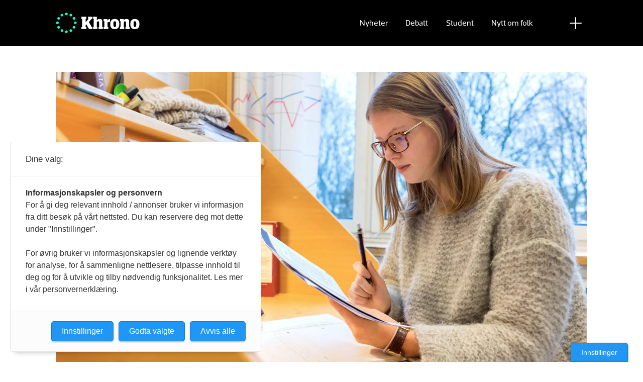

--- FILE ---
content_type: text/html; charset=UTF-8
request_url: https://www.khrono.no/studiebarometer-sprak-nokut/kjenner-seg-ikke-igjen-i-liten-faglig-innsats/161027
body_size: 19293
content:
<!DOCTYPE html>
<html lang="nb-NO" dir="ltr" class="resp_fonts">

    <head>
                
                <script type="module">
                    import { ClientAPI } from '/view-resources/baseview/public/common/ClientAPI/index.js?v=1768203041-L4';
                    window.labClientAPI = new ClientAPI({
                        pageData: {
                            url: 'https://www.khrono.no/studiebarometer-sprak-nokut/kjenner-seg-ikke-igjen-i-liten-faglig-innsats/161027',
                            pageType: 'article',
                            pageId: '161027',
                            section: 'samfunn',
                            title: 'Kjenner seg ikke igjen i liten faglig innsats',
                            seotitle: 'Kjenner seg ikke igjen i liten faglig innsats',
                            sometitle: 'Kjenner seg ikke igjen i liten faglig innsats',
                            description: 'Språkstudenter er blant dem som sier at de jobber minst med studiene. Studenter på UiO kjenner seg ikke igjen i lav ukentlig studietid.',
                            seodescription: 'Språkstudenter er blant dem som sier at de jobber minst med studiene. Studenter på UiO kjenner seg ikke igjen i lav ukentlig studietid.',
                            somedescription: 'Språkstudenter er blant dem som sier at de jobber minst med studiene. Studenter på UiO kjenner seg ikke igjen i lav ukentlig studietid.',
                            device: 'desktop',
                            cmsVersion: '4.2.15',
                            contentLanguage: 'nb-NO',
                            published: '2016-02-02T20:36:48.000Z',
                            tags: ["uio", "barometer", "nokut", "samfunn", "språk", "studiebarometer"],
                            bylines: ["Øystein Fimland", "Ketil Blom Haugstulen"],
                            site: {
                                domain: 'https://www.khrono.no',
                                id: '1',
                                alias: 'khrono'
                            }
                            // Todo: Add paywall info ...
                        },
                        debug: false
                    });
                </script>

                <title>Kjenner seg ikke igjen i liten faglig innsats</title>
                <meta name="title" content="Kjenner seg ikke igjen i liten faglig innsats">
                <meta name="description" content="Språkstudenter er blant dem som sier at de jobber minst med studiene. Studenter på UiO kjenner seg ikke igjen i lav ukentlig studietid.">
                <meta http-equiv="Content-Type" content="text/html; charset=utf-8">
                <link rel="canonical" href="https://www.khrono.no/studiebarometer-sprak-nokut/kjenner-seg-ikke-igjen-i-liten-faglig-innsats/161027">
                <meta name="viewport" content="width=device-width, initial-scale=1">
                
                <meta property="og:type" content="article">
                <meta property="og:title" content="Kjenner seg ikke igjen i liten faglig innsats">
                <meta property="og:description" content="Språkstudenter er blant dem som sier at de jobber minst med studiene. Studenter på UiO kjenner seg ikke igjen i lav ukentlig studietid.">
                <meta property="article:published_time" content="2016-02-02T20:36:48.000Z">
                <meta property="article:modified_time" content="2016-02-03T12:04:51.000Z">
                <meta property="article:author" content="Øystein Fimland">
                <meta property="article:author" content="Ketil Blom Haugstulen">
                <meta property="article:tag" content="uio">
                <meta property="article:tag" content="barometer">
                <meta property="article:tag" content="nokut">
                <meta property="article:tag" content="samfunn">
                <meta property="article:tag" content="språk">
                <meta property="article:tag" content="studiebarometer">
                <meta property="og:image" content="https://image.khrono.no/107208.jpg?imageId=107208&x=0&y=0&panox=0&panoy=0&panow=0&panoh=0&width=1200&height=683">
                <meta property="og:image:width" content="1200">
                <meta property="og:image:height" content="684">
                <meta name="twitter:card" content="summary_large_image">
                <meta name="twitter:site" content="@AvisenKhrono">
                <meta name="twitter:title" content="Kjenner seg ikke igjen i liten faglig innsats">
                <meta name="twitter:description" content="Språkstudenter er blant dem som sier at de jobber minst med studiene. Studenter på UiO kjenner seg ikke igjen i lav ukentlig studietid.">
                <meta name="twitter:image" content="https://image.khrono.no/107208.jpg?imageId=107208&x=0&y=0&panox=0&panoy=0&panow=0&panoh=0&width=1200&height=683">
                <link rel="alternate" type="application/json+oembed" href="https://www.khrono.no/studiebarometer-sprak-nokut/kjenner-seg-ikke-igjen-i-liten-faglig-innsats/161027?lab_viewport=oembed">

                
                <script src="https://assets.mailmojo.no/sdk.js" data-token="xdgOkH9NZGnaSE7X5Lql0eepOB1Hn4"></script><script async id="ebx" src="//applets.ebxcdn.com/ebx.js"></script>
                <style >@media (min-width: 1024px) {
    body.site_khrono .content[class*=" bg-"]:has(.desktop-floatLeft) {
        padding-left: 1em;
        padding-top: 1em;
    }
    body.site_khrono .content[class*=" bg-"]:has(.desktop-floatRight) {
        padding-right: 1em;
        padding-top: 1em;
    }
    body.site_khrono .content[class*=" bg-"]
    :not(:has(.desktop-floatLeft)):not(:has(.desktop-floatRight)) figure {
        margin-top: -2rem;
        margin-right: -2rem;
        margin-left: -2rem;
    }
}</style>
                
                <meta property="og:url" content="https://www.khrono.no/studiebarometer-sprak-nokut/kjenner-seg-ikke-igjen-i-liten-faglig-innsats/161027">
                <link rel="shortcut icon" type="image/png" sizes="64x64" href="/view-resources/dachser2/public/khrono/v2/favicon-small.png">
                <link rel="icon" type="image/png" sizes="64x64" href="/view-resources/dachser2/public/khrono/v2/favicon-small.png">
                <link rel="shortcut icon" type="image/png" sizes="256x256" href="/view-resources/dachser2/public/khrono/v2/favicon-large.png">
                <link rel="icon" type="image/png" sizes="256x256" href="/view-resources/dachser2/public/khrono/v2/favicon-large.png">
                    
                <link rel="stylesheet" href="/view-resources/view/css/grid.css?v=1768203041-L4">
                <link rel="stylesheet" href="/view-resources/view/css/main.css?v=1768203041-L4">
                <link rel="stylesheet" href="/view-resources/view/css/colors.css?v=1768203041-L4">
                <link rel="stylesheet" href="/view-resources/view/css/print.css?v=1768203041-L4" media="print">
                <link rel="stylesheet" href="/view-resources/view/css/foundation-icons/foundation-icons.css?v=1768203041-L4">
                <link rel="stylesheet" href="/view-resources/view/css/site/khrono.css?v=1768203041-L4">
                <style data-key="custom_properties">
                    :root{--primary: rgb(0, 214, 180);--secondary: rgb(0, 255, 204);--tertiary: rgba(242,77,0,1);--quaternary: rgb(20, 20, 20);--quinary: rgb(74, 74, 74);--senary: rgb(155, 155, 155);--septenary: rgb(235, 235, 235);--black: rgba(0,0,0,1);--white: rgb(255, 255, 255);--octonary: rgba(0,0,0,1);--nonary: rgba(0,0,0,1);--custom-1: rgba(153,0,0,1);--bg-primary: rgba(0,214,180,1);--bg-secondary: rgb(0, 255, 204);--bg-tertiary: rgba(242,77,0,1);--bg-quaternary: rgb(20, 20, 20);--bg-quinary: rgb(74, 74, 74);--bg-senary: rgb(155, 155, 155);--bg-septenary: rgb(235, 235, 235);--bg-black: rgb(0, 0, 0);--bg-white: rgb(255, 255, 255);--bg-octonary: rgba(208, 200, 200, 1);--bg-nonary: rgba(208, 200, 200, 1);--bg-custom-1: rgba(208, 200, 200, 1);--bg-custom-2: rgba(153,0,0,1);--bg-custom-4: rgba(55,40,32,1);--bg-custom-5: rgba(5,52,42,1);--bg-custom-6: rgba(228,240,231,1);}
                </style>
                <style data-key="background_colors">
                    .bg-primary {background-color: rgba(0,214,180,1);}.bg-secondary {background-color: rgb(0, 255, 204);}.bg-tertiary {background-color: rgba(242,77,0,1);color: #fff;}.bg-quaternary {background-color: rgb(20, 20, 20);color: #fff;}.bg-quinary {background-color: rgb(74, 74, 74);color: #fff;}.bg-senary {background-color: rgb(155, 155, 155);}.bg-septenary {background-color: rgb(235, 235, 235);}.bg-black {background-color: rgb(0, 0, 0);color: #fff;}.bg-white {background-color: rgb(255, 255, 255);}.bg-octonary {background-color: rgba(208, 200, 200, 1);}.bg-nonary {background-color: rgba(208, 200, 200, 1);}.bg-custom-1 {background-color: rgba(208, 200, 200, 1);}.bg-custom-2 {background-color: rgba(153,0,0,1);color: #fff;}.bg-custom-4 {background-color: rgba(55,40,32,1);color: #fff;}.bg-custom-5 {background-color: rgba(5,52,42,1);color: #fff;}.bg-custom-6 {background-color: rgba(228,240,231,1);}@media (max-width: 1023px) { .color_mobile_bg-primary {background-color: rgba(0,214,180,1);}}@media (max-width: 1023px) { .color_mobile_bg-secondary {background-color: rgb(0, 255, 204);}}@media (max-width: 1023px) { .color_mobile_bg-tertiary {background-color: rgba(242,77,0,1);color: #fff;}}@media (max-width: 1023px) { .color_mobile_bg-quaternary {background-color: rgb(20, 20, 20);color: #fff;}}@media (max-width: 1023px) { .color_mobile_bg-quinary {background-color: rgb(74, 74, 74);color: #fff;}}@media (max-width: 1023px) { .color_mobile_bg-senary {background-color: rgb(155, 155, 155);}}@media (max-width: 1023px) { .color_mobile_bg-septenary {background-color: rgb(235, 235, 235);}}@media (max-width: 1023px) { .color_mobile_bg-black {background-color: rgb(0, 0, 0);color: #fff;}}@media (max-width: 1023px) { .color_mobile_bg-white {background-color: rgb(255, 255, 255);}}@media (max-width: 1023px) { .color_mobile_bg-octonary {background-color: rgba(208, 200, 200, 1);}}@media (max-width: 1023px) { .color_mobile_bg-nonary {background-color: rgba(208, 200, 200, 1);}}@media (max-width: 1023px) { .color_mobile_bg-custom-1 {background-color: rgba(208, 200, 200, 1);}}@media (max-width: 1023px) { .color_mobile_bg-custom-2 {background-color: rgba(153,0,0,1);color: #fff;}}@media (max-width: 1023px) { .color_mobile_bg-custom-4 {background-color: rgba(55,40,32,1);color: #fff;}}@media (max-width: 1023px) { .color_mobile_bg-custom-5 {background-color: rgba(5,52,42,1);color: #fff;}}@media (max-width: 1023px) { .color_mobile_bg-custom-6 {background-color: rgba(228,240,231,1);}}
                </style>
                <style data-key="background_colors_opacity">
                    .bg-primary.op-bg_20 {background-color: rgba(0, 214, 180, 0.2);}.bg-primary.op-bg_40 {background-color: rgba(0, 214, 180, 0.4);}.bg-primary.op-bg_60 {background-color: rgba(0, 214, 180, 0.6);}.bg-primary.op-bg_80 {background-color: rgba(0, 214, 180, 0.8);}.bg-secondary.op-bg_20 {background-color: rgba(0, 255, 204, 0.2);}.bg-secondary.op-bg_40 {background-color: rgba(0, 255, 204, 0.4);}.bg-secondary.op-bg_60 {background-color: rgba(0, 255, 204, 0.6);}.bg-secondary.op-bg_80 {background-color: rgba(0, 255, 204, 0.8);}.bg-tertiary.op-bg_20 {background-color: rgba(242, 77, 0, 0.2);color: #fff;}.bg-tertiary.op-bg_40 {background-color: rgba(242, 77, 0, 0.4);color: #fff;}.bg-tertiary.op-bg_60 {background-color: rgba(242, 77, 0, 0.6);color: #fff;}.bg-tertiary.op-bg_80 {background-color: rgba(242, 77, 0, 0.8);color: #fff;}.bg-quaternary.op-bg_20 {background-color: rgba(20, 20, 20, 0.2);color: #fff;}.bg-quaternary.op-bg_40 {background-color: rgba(20, 20, 20, 0.4);color: #fff;}.bg-quaternary.op-bg_60 {background-color: rgba(20, 20, 20, 0.6);color: #fff;}.bg-quaternary.op-bg_80 {background-color: rgba(20, 20, 20, 0.8);color: #fff;}.bg-quinary.op-bg_20 {background-color: rgba(74, 74, 74, 0.2);color: #fff;}.bg-quinary.op-bg_40 {background-color: rgba(74, 74, 74, 0.4);color: #fff;}.bg-quinary.op-bg_60 {background-color: rgba(74, 74, 74, 0.6);color: #fff;}.bg-quinary.op-bg_80 {background-color: rgba(74, 74, 74, 0.8);color: #fff;}.bg-senary.op-bg_20 {background-color: rgba(155, 155, 155, 0.2);}.bg-senary.op-bg_40 {background-color: rgba(155, 155, 155, 0.4);}.bg-senary.op-bg_60 {background-color: rgba(155, 155, 155, 0.6);}.bg-senary.op-bg_80 {background-color: rgba(155, 155, 155, 0.8);}.bg-septenary.op-bg_20 {background-color: rgba(235, 235, 235, 0.2);}.bg-septenary.op-bg_40 {background-color: rgba(235, 235, 235, 0.4);}.bg-septenary.op-bg_60 {background-color: rgba(235, 235, 235, 0.6);}.bg-septenary.op-bg_80 {background-color: rgba(235, 235, 235, 0.8);}.bg-black.op-bg_20 {background-color: rgba(0, 0, 0, 0.2);color: #fff;}.bg-black.op-bg_40 {background-color: rgba(0, 0, 0, 0.4);color: #fff;}.bg-black.op-bg_60 {background-color: rgba(0, 0, 0, 0.6);color: #fff;}.bg-black.op-bg_80 {background-color: rgba(0, 0, 0, 0.8);color: #fff;}.bg-white.op-bg_20 {background-color: rgba(255, 255, 255, 0.2);}.bg-white.op-bg_40 {background-color: rgba(255, 255, 255, 0.4);}.bg-white.op-bg_60 {background-color: rgba(255, 255, 255, 0.6);}.bg-white.op-bg_80 {background-color: rgba(255, 255, 255, 0.8);}.bg-octonary.op-bg_20 {background-color: rgba(208, 200, 200, 0.2);}.bg-octonary.op-bg_40 {background-color: rgba(208, 200, 200, 0.4);}.bg-octonary.op-bg_60 {background-color: rgba(208, 200, 200, 0.6);}.bg-octonary.op-bg_80 {background-color: rgba(208, 200, 200, 0.8);}.bg-nonary.op-bg_20 {background-color: rgba(208, 200, 200, 0.2);}.bg-nonary.op-bg_40 {background-color: rgba(208, 200, 200, 0.4);}.bg-nonary.op-bg_60 {background-color: rgba(208, 200, 200, 0.6);}.bg-nonary.op-bg_80 {background-color: rgba(208, 200, 200, 0.8);}.bg-custom-1.op-bg_20 {background-color: rgba(208, 200, 200, 0.2);}.bg-custom-1.op-bg_40 {background-color: rgba(208, 200, 200, 0.4);}.bg-custom-1.op-bg_60 {background-color: rgba(208, 200, 200, 0.6);}.bg-custom-1.op-bg_80 {background-color: rgba(208, 200, 200, 0.8);}.bg-custom-2.op-bg_20 {background-color: rgba(153, 0, 0, 0.2);color: #fff;}.bg-custom-2.op-bg_40 {background-color: rgba(153, 0, 0, 0.4);color: #fff;}.bg-custom-2.op-bg_60 {background-color: rgba(153, 0, 0, 0.6);color: #fff;}.bg-custom-2.op-bg_80 {background-color: rgba(153, 0, 0, 0.8);color: #fff;}.bg-custom-4.op-bg_20 {background-color: rgba(55, 40, 32, 0.2);color: #fff;}.bg-custom-4.op-bg_40 {background-color: rgba(55, 40, 32, 0.4);color: #fff;}.bg-custom-4.op-bg_60 {background-color: rgba(55, 40, 32, 0.6);color: #fff;}.bg-custom-4.op-bg_80 {background-color: rgba(55, 40, 32, 0.8);color: #fff;}.bg-custom-5.op-bg_20 {background-color: rgba(5, 52, 42, 0.2);color: #fff;}.bg-custom-5.op-bg_40 {background-color: rgba(5, 52, 42, 0.4);color: #fff;}.bg-custom-5.op-bg_60 {background-color: rgba(5, 52, 42, 0.6);color: #fff;}.bg-custom-5.op-bg_80 {background-color: rgba(5, 52, 42, 0.8);color: #fff;}.bg-custom-6.op-bg_20 {background-color: rgba(228, 240, 231, 0.2);}.bg-custom-6.op-bg_40 {background-color: rgba(228, 240, 231, 0.4);}.bg-custom-6.op-bg_60 {background-color: rgba(228, 240, 231, 0.6);}.bg-custom-6.op-bg_80 {background-color: rgba(228, 240, 231, 0.8);}@media (max-width: 1023px) { .color_mobile_bg-primary.op-bg_20 {background-color: rgba(0, 214, 180, 0.2);}}@media (max-width: 1023px) { .color_mobile_bg-primary.op-bg_40 {background-color: rgba(0, 214, 180, 0.4);}}@media (max-width: 1023px) { .color_mobile_bg-primary.op-bg_60 {background-color: rgba(0, 214, 180, 0.6);}}@media (max-width: 1023px) { .color_mobile_bg-primary.op-bg_80 {background-color: rgba(0, 214, 180, 0.8);}}@media (max-width: 1023px) { .color_mobile_bg-secondary.op-bg_20 {background-color: rgba(0, 255, 204, 0.2);}}@media (max-width: 1023px) { .color_mobile_bg-secondary.op-bg_40 {background-color: rgba(0, 255, 204, 0.4);}}@media (max-width: 1023px) { .color_mobile_bg-secondary.op-bg_60 {background-color: rgba(0, 255, 204, 0.6);}}@media (max-width: 1023px) { .color_mobile_bg-secondary.op-bg_80 {background-color: rgba(0, 255, 204, 0.8);}}@media (max-width: 1023px) { .color_mobile_bg-tertiary.op-bg_20 {background-color: rgba(242, 77, 0, 0.2);color: #fff;}}@media (max-width: 1023px) { .color_mobile_bg-tertiary.op-bg_40 {background-color: rgba(242, 77, 0, 0.4);color: #fff;}}@media (max-width: 1023px) { .color_mobile_bg-tertiary.op-bg_60 {background-color: rgba(242, 77, 0, 0.6);color: #fff;}}@media (max-width: 1023px) { .color_mobile_bg-tertiary.op-bg_80 {background-color: rgba(242, 77, 0, 0.8);color: #fff;}}@media (max-width: 1023px) { .color_mobile_bg-quaternary.op-bg_20 {background-color: rgba(20, 20, 20, 0.2);color: #fff;}}@media (max-width: 1023px) { .color_mobile_bg-quaternary.op-bg_40 {background-color: rgba(20, 20, 20, 0.4);color: #fff;}}@media (max-width: 1023px) { .color_mobile_bg-quaternary.op-bg_60 {background-color: rgba(20, 20, 20, 0.6);color: #fff;}}@media (max-width: 1023px) { .color_mobile_bg-quaternary.op-bg_80 {background-color: rgba(20, 20, 20, 0.8);color: #fff;}}@media (max-width: 1023px) { .color_mobile_bg-quinary.op-bg_20 {background-color: rgba(74, 74, 74, 0.2);color: #fff;}}@media (max-width: 1023px) { .color_mobile_bg-quinary.op-bg_40 {background-color: rgba(74, 74, 74, 0.4);color: #fff;}}@media (max-width: 1023px) { .color_mobile_bg-quinary.op-bg_60 {background-color: rgba(74, 74, 74, 0.6);color: #fff;}}@media (max-width: 1023px) { .color_mobile_bg-quinary.op-bg_80 {background-color: rgba(74, 74, 74, 0.8);color: #fff;}}@media (max-width: 1023px) { .color_mobile_bg-senary.op-bg_20 {background-color: rgba(155, 155, 155, 0.2);}}@media (max-width: 1023px) { .color_mobile_bg-senary.op-bg_40 {background-color: rgba(155, 155, 155, 0.4);}}@media (max-width: 1023px) { .color_mobile_bg-senary.op-bg_60 {background-color: rgba(155, 155, 155, 0.6);}}@media (max-width: 1023px) { .color_mobile_bg-senary.op-bg_80 {background-color: rgba(155, 155, 155, 0.8);}}@media (max-width: 1023px) { .color_mobile_bg-septenary.op-bg_20 {background-color: rgba(235, 235, 235, 0.2);}}@media (max-width: 1023px) { .color_mobile_bg-septenary.op-bg_40 {background-color: rgba(235, 235, 235, 0.4);}}@media (max-width: 1023px) { .color_mobile_bg-septenary.op-bg_60 {background-color: rgba(235, 235, 235, 0.6);}}@media (max-width: 1023px) { .color_mobile_bg-septenary.op-bg_80 {background-color: rgba(235, 235, 235, 0.8);}}@media (max-width: 1023px) { .color_mobile_bg-black.op-bg_20 {background-color: rgba(0, 0, 0, 0.2);color: #fff;}}@media (max-width: 1023px) { .color_mobile_bg-black.op-bg_40 {background-color: rgba(0, 0, 0, 0.4);color: #fff;}}@media (max-width: 1023px) { .color_mobile_bg-black.op-bg_60 {background-color: rgba(0, 0, 0, 0.6);color: #fff;}}@media (max-width: 1023px) { .color_mobile_bg-black.op-bg_80 {background-color: rgba(0, 0, 0, 0.8);color: #fff;}}@media (max-width: 1023px) { .color_mobile_bg-white.op-bg_20 {background-color: rgba(255, 255, 255, 0.2);}}@media (max-width: 1023px) { .color_mobile_bg-white.op-bg_40 {background-color: rgba(255, 255, 255, 0.4);}}@media (max-width: 1023px) { .color_mobile_bg-white.op-bg_60 {background-color: rgba(255, 255, 255, 0.6);}}@media (max-width: 1023px) { .color_mobile_bg-white.op-bg_80 {background-color: rgba(255, 255, 255, 0.8);}}@media (max-width: 1023px) { .color_mobile_bg-octonary.op-bg_20 {background-color: rgba(208, 200, 200, 0.2);}}@media (max-width: 1023px) { .color_mobile_bg-octonary.op-bg_40 {background-color: rgba(208, 200, 200, 0.4);}}@media (max-width: 1023px) { .color_mobile_bg-octonary.op-bg_60 {background-color: rgba(208, 200, 200, 0.6);}}@media (max-width: 1023px) { .color_mobile_bg-octonary.op-bg_80 {background-color: rgba(208, 200, 200, 0.8);}}@media (max-width: 1023px) { .color_mobile_bg-nonary.op-bg_20 {background-color: rgba(208, 200, 200, 0.2);}}@media (max-width: 1023px) { .color_mobile_bg-nonary.op-bg_40 {background-color: rgba(208, 200, 200, 0.4);}}@media (max-width: 1023px) { .color_mobile_bg-nonary.op-bg_60 {background-color: rgba(208, 200, 200, 0.6);}}@media (max-width: 1023px) { .color_mobile_bg-nonary.op-bg_80 {background-color: rgba(208, 200, 200, 0.8);}}@media (max-width: 1023px) { .color_mobile_bg-custom-1.op-bg_20 {background-color: rgba(208, 200, 200, 0.2);}}@media (max-width: 1023px) { .color_mobile_bg-custom-1.op-bg_40 {background-color: rgba(208, 200, 200, 0.4);}}@media (max-width: 1023px) { .color_mobile_bg-custom-1.op-bg_60 {background-color: rgba(208, 200, 200, 0.6);}}@media (max-width: 1023px) { .color_mobile_bg-custom-1.op-bg_80 {background-color: rgba(208, 200, 200, 0.8);}}@media (max-width: 1023px) { .color_mobile_bg-custom-2.op-bg_20 {background-color: rgba(153, 0, 0, 0.2);color: #fff;}}@media (max-width: 1023px) { .color_mobile_bg-custom-2.op-bg_40 {background-color: rgba(153, 0, 0, 0.4);color: #fff;}}@media (max-width: 1023px) { .color_mobile_bg-custom-2.op-bg_60 {background-color: rgba(153, 0, 0, 0.6);color: #fff;}}@media (max-width: 1023px) { .color_mobile_bg-custom-2.op-bg_80 {background-color: rgba(153, 0, 0, 0.8);color: #fff;}}@media (max-width: 1023px) { .color_mobile_bg-custom-4.op-bg_20 {background-color: rgba(55, 40, 32, 0.2);color: #fff;}}@media (max-width: 1023px) { .color_mobile_bg-custom-4.op-bg_40 {background-color: rgba(55, 40, 32, 0.4);color: #fff;}}@media (max-width: 1023px) { .color_mobile_bg-custom-4.op-bg_60 {background-color: rgba(55, 40, 32, 0.6);color: #fff;}}@media (max-width: 1023px) { .color_mobile_bg-custom-4.op-bg_80 {background-color: rgba(55, 40, 32, 0.8);color: #fff;}}@media (max-width: 1023px) { .color_mobile_bg-custom-5.op-bg_20 {background-color: rgba(5, 52, 42, 0.2);color: #fff;}}@media (max-width: 1023px) { .color_mobile_bg-custom-5.op-bg_40 {background-color: rgba(5, 52, 42, 0.4);color: #fff;}}@media (max-width: 1023px) { .color_mobile_bg-custom-5.op-bg_60 {background-color: rgba(5, 52, 42, 0.6);color: #fff;}}@media (max-width: 1023px) { .color_mobile_bg-custom-5.op-bg_80 {background-color: rgba(5, 52, 42, 0.8);color: #fff;}}@media (max-width: 1023px) { .color_mobile_bg-custom-6.op-bg_20 {background-color: rgba(228, 240, 231, 0.2);}}@media (max-width: 1023px) { .color_mobile_bg-custom-6.op-bg_40 {background-color: rgba(228, 240, 231, 0.4);}}@media (max-width: 1023px) { .color_mobile_bg-custom-6.op-bg_60 {background-color: rgba(228, 240, 231, 0.6);}}@media (max-width: 1023px) { .color_mobile_bg-custom-6.op-bg_80 {background-color: rgba(228, 240, 231, 0.8);}}
                </style>
                <style data-key="border_colors">
                    .border-bg-primary{--border-color: var(--bg-primary);}.mobile_border-bg-primary{--mobile-border-color: var(--bg-primary);}.border-bg-secondary{--border-color: var(--bg-secondary);}.mobile_border-bg-secondary{--mobile-border-color: var(--bg-secondary);}.border-bg-tertiary{--border-color: var(--bg-tertiary);}.mobile_border-bg-tertiary{--mobile-border-color: var(--bg-tertiary);}.border-bg-quaternary{--border-color: var(--bg-quaternary);}.mobile_border-bg-quaternary{--mobile-border-color: var(--bg-quaternary);}.border-bg-quinary{--border-color: var(--bg-quinary);}.mobile_border-bg-quinary{--mobile-border-color: var(--bg-quinary);}.border-bg-senary{--border-color: var(--bg-senary);}.mobile_border-bg-senary{--mobile-border-color: var(--bg-senary);}.border-bg-septenary{--border-color: var(--bg-septenary);}.mobile_border-bg-septenary{--mobile-border-color: var(--bg-septenary);}.border-bg-black{--border-color: var(--bg-black);}.mobile_border-bg-black{--mobile-border-color: var(--bg-black);}.border-bg-white{--border-color: var(--bg-white);}.mobile_border-bg-white{--mobile-border-color: var(--bg-white);}.border-bg-octonary{--border-color: var(--bg-octonary);}.mobile_border-bg-octonary{--mobile-border-color: var(--bg-octonary);}.border-bg-nonary{--border-color: var(--bg-nonary);}.mobile_border-bg-nonary{--mobile-border-color: var(--bg-nonary);}.border-bg-custom-1{--border-color: var(--bg-custom-1);}.mobile_border-bg-custom-1{--mobile-border-color: var(--bg-custom-1);}.border-bg-custom-2{--border-color: var(--bg-custom-2);}.mobile_border-bg-custom-2{--mobile-border-color: var(--bg-custom-2);}.border-bg-custom-4{--border-color: var(--bg-custom-4);}.mobile_border-bg-custom-4{--mobile-border-color: var(--bg-custom-4);}.border-bg-custom-5{--border-color: var(--bg-custom-5);}.mobile_border-bg-custom-5{--mobile-border-color: var(--bg-custom-5);}.border-bg-custom-6{--border-color: var(--bg-custom-6);}.mobile_border-bg-custom-6{--mobile-border-color: var(--bg-custom-6);}
                </style>
                <style data-key="font_colors">
                    .primary {color: rgb(0, 214, 180) !important;}.secondary {color: rgb(0, 255, 204) !important;}.tertiary {color: rgba(242,77,0,1) !important;}.quaternary {color: rgb(20, 20, 20) !important;}.quinary {color: rgb(74, 74, 74) !important;}.senary {color: rgb(155, 155, 155) !important;}.septenary {color: rgb(235, 235, 235) !important;}.black {color: rgba(0,0,0,1) !important;}.white {color: rgb(255, 255, 255) !important;}.octonary {color: rgba(0,0,0,1) !important;}.nonary {color: rgba(0,0,0,1) !important;}.custom-1 {color: rgba(153,0,0,1) !important;}@media (max-width: 1023px) { .color_mobile_primary {color: rgb(0, 214, 180) !important;}}@media (max-width: 1023px) { .color_mobile_secondary {color: rgb(0, 255, 204) !important;}}@media (max-width: 1023px) { .color_mobile_tertiary {color: rgba(242,77,0,1) !important;}}@media (max-width: 1023px) { .color_mobile_quaternary {color: rgb(20, 20, 20) !important;}}@media (max-width: 1023px) { .color_mobile_quinary {color: rgb(74, 74, 74) !important;}}@media (max-width: 1023px) { .color_mobile_senary {color: rgb(155, 155, 155) !important;}}@media (max-width: 1023px) { .color_mobile_septenary {color: rgb(235, 235, 235) !important;}}@media (max-width: 1023px) { .color_mobile_black {color: rgba(0,0,0,1) !important;}}@media (max-width: 1023px) { .color_mobile_white {color: rgb(255, 255, 255) !important;}}@media (max-width: 1023px) { .color_mobile_octonary {color: rgba(0,0,0,1) !important;}}@media (max-width: 1023px) { .color_mobile_nonary {color: rgba(0,0,0,1) !important;}}@media (max-width: 1023px) { .color_mobile_custom-1 {color: rgba(153,0,0,1) !important;}}
                </style>
                <style data-key="image_gradient">
                    .image-gradient-bg-primary{--background-color: var(--bg-primary);}.color_mobile_image-gradient-bg-primary{--mobile-background-color: var(--bg-primary);}.image-gradient-bg-secondary{--background-color: var(--bg-secondary);}.color_mobile_image-gradient-bg-secondary{--mobile-background-color: var(--bg-secondary);}.image-gradient-bg-tertiary{--background-color: var(--bg-tertiary);}.color_mobile_image-gradient-bg-tertiary{--mobile-background-color: var(--bg-tertiary);}.image-gradient-bg-quaternary{--background-color: var(--bg-quaternary);}.color_mobile_image-gradient-bg-quaternary{--mobile-background-color: var(--bg-quaternary);}.image-gradient-bg-quinary{--background-color: var(--bg-quinary);}.color_mobile_image-gradient-bg-quinary{--mobile-background-color: var(--bg-quinary);}.image-gradient-bg-senary{--background-color: var(--bg-senary);}.color_mobile_image-gradient-bg-senary{--mobile-background-color: var(--bg-senary);}.image-gradient-bg-septenary{--background-color: var(--bg-septenary);}.color_mobile_image-gradient-bg-septenary{--mobile-background-color: var(--bg-septenary);}.image-gradient-bg-black{--background-color: var(--bg-black);}.color_mobile_image-gradient-bg-black{--mobile-background-color: var(--bg-black);}.image-gradient-bg-white{--background-color: var(--bg-white);}.color_mobile_image-gradient-bg-white{--mobile-background-color: var(--bg-white);}.image-gradient-bg-octonary{--background-color: var(--bg-octonary);}.color_mobile_image-gradient-bg-octonary{--mobile-background-color: var(--bg-octonary);}.image-gradient-bg-nonary{--background-color: var(--bg-nonary);}.color_mobile_image-gradient-bg-nonary{--mobile-background-color: var(--bg-nonary);}.image-gradient-bg-custom-1{--background-color: var(--bg-custom-1);}.color_mobile_image-gradient-bg-custom-1{--mobile-background-color: var(--bg-custom-1);}.image-gradient-bg-custom-2{--background-color: var(--bg-custom-2);}.color_mobile_image-gradient-bg-custom-2{--mobile-background-color: var(--bg-custom-2);}.image-gradient-bg-custom-4{--background-color: var(--bg-custom-4);}.color_mobile_image-gradient-bg-custom-4{--mobile-background-color: var(--bg-custom-4);}.image-gradient-bg-custom-5{--background-color: var(--bg-custom-5);}.color_mobile_image-gradient-bg-custom-5{--mobile-background-color: var(--bg-custom-5);}.image-gradient-bg-custom-6{--background-color: var(--bg-custom-6);}.color_mobile_image-gradient-bg-custom-6{--mobile-background-color: var(--bg-custom-6);}
                </style>
                <style data-key="custom_css_variables">
                :root {
                    --lab_page_width: 1088px;
                    --lab_columns_gutter: 11px;
                    --space-top: ;
                    --space-top-adnuntiusAd: ;
                }

                @media(max-width: 767px) {
                    :root {
                        --lab_columns_gutter: 10px;
                    }
                }

                @media(min-width: 767px) {
                    :root {
                    }
                }
                </style>
<script src="/view-resources/public/common/JWTCookie.js?v=1768203041-L4"></script>
<script src="/view-resources/public/common/Paywall.js?v=1768203041-L4"></script>
                <script>
                window.Dac = window.Dac || {};
                (function () {
                    if (navigator) {
                        window.Dac.clientData = {
                            language: navigator.language,
                            userAgent: navigator.userAgent,
                            innerWidth: window.innerWidth,
                            innerHeight: window.innerHeight,
                            deviceByMediaQuery: getDeviceByMediaQuery(),
                            labDevice: 'desktop', // Device from labrador
                            device: 'desktop', // Device from varnish
                            paywall: {
                                isAuthenticated: isPaywallAuthenticated(),
                                toggleAuthenticatedContent: toggleAuthenticatedContent,
                                requiredProducts: [],
                            },
                            page: {
                                id: '161027',
                                extId: 'khrono-362216'
                            },
                            siteAlias: 'khrono',
                            debug: window.location.href.includes('debug=1')
                        };
                        function getDeviceByMediaQuery() {
                            if (window.matchMedia('(max-width: 767px)').matches) return 'mobile';
                            if (window.matchMedia('(max-width: 1023px)').matches) return 'tablet';
                            return 'desktop';
                        }

                        function isPaywallAuthenticated() {
                            if (window.Dac && window.Dac.JWTCookie) {
                                var JWTCookie = new Dac.JWTCookie({ debug: false });
                                return JWTCookie.isAuthenticated();
                            }
                            return false;
                        }

                        function toggleAuthenticatedContent(settings) {
                            if (!window.Dac || !window.Dac.Paywall) {
                                return;
                            }
                            var Paywall = new Dac.Paywall();
                            var updateDOM = Paywall.updateDOM;

                            if(settings && settings.displayUserName) {
                                var userName = Paywall.getUserName().then((userName) => {
                                    updateDOM(userName !== false, userName, settings.optionalGreetingText);
                                });
                            } else {
                                updateDOM(window.Dac.clientData.paywall.isAuthenticated);
                            }
                        }
                    }
                }());
                </script>

                    <script type="module" src="/view-resources/baseview/public/common/baseview/moduleHandlers.js?v=1768203041-L4" data-cookieconsent="ignore"></script>
<!-- Google Tag Manager -->
<script>
    window.dataLayer = window.dataLayer || [];
</script>
<script>(function(w,d,s,l,i){w[l]=w[l]||[];w[l].push({'gtm.start':
new Date().getTime(),event:'gtm.js'});var f=d.getElementsByTagName(s)[0],
j=d.createElement(s),dl=l!='dataLayer'?'&l='+l:'';j.async=true;j.src=
'https://www.googletagmanager.com/gtm.js?id='+i+dl;f.parentNode.insertBefore(j,f);
})(window,document,'script','dataLayer','GTM-W5X3SG3');</script>
<script src="https://t.atmng.io/fag_pressen/G--lmiGp1.prod.js" async></script>

                <style id="dachser-vieweditor-styles">
                    article.column .content .headline { font-family: "TiemposHeadline"; font-weight: 600; font-style: normal; font-size: 2.25rem; }@media (max-width: 767px) { .resp_fonts article.column .content .headline {font-size: calc(0.262vw * 20); } }
                    .font-GuardianEgyptianWeb { font-family: "Guardian Egyptian Web" !important; }
                    .font-GuardianEgyptianWeb.font-weight-light { font-weight: 200 !important; }
                    .font-GuardianEgyptianWeb.font-weight-normal { font-weight: 500 !important; }
                    .font-GuardianEgyptianWeb.font-weight-bold { font-weight: 600 !important; }
                    .font-GuardianSans { font-family: "Guardian Sans" !important; }
                    .font-GuardianSans.font-weight-normal { font-weight: 500 !important; }
                    .font-GuardianSans.font-weight-bold { font-weight: 600 !important; }
                    .font-Acto { font-family: "Acto" !important; }
                    .font-Acto.font-weight-normal { font-weight: 500 !important; }
                    .font-Acto.font-weight-bold { font-weight: 600 !important; }
                    .font-Tungsten { font-family: "Tungsten" !important; }
                    .font-Tungsten.font-weight-light { font-weight: 200 !important; }
                    .font-Tungsten.font-weight-normal { font-weight: 500 !important; }
                    .font-Tungsten.font-weight-bold { font-weight: 600 !important; }
                    .font-Tungsten.font-weight-black { font-weight: 800 !important; }
                    .font-TiemposHeadline { font-family: "TiemposHeadline" !important; }
                    .font-TiemposHeadline.font-weight-light { font-weight: 200 !important; }
                    .font-TiemposHeadline.font-weight-normal { font-weight: 400 !important; }
                    .font-TiemposHeadline.font-weight-bold { font-weight: 600 !important; }
                </style>
                <style id="css_variables"></style>
                <script>
                    window.dachserData = {
                        _data: {},
                        _instances: {},
                        get: function(key) {
                            return dachserData._data[key] || null;
                        },
                        set: function(key, value) {
                            dachserData._data[key] = value;
                        },
                        push: function(key, value) {
                            if (!dachserData._data[key]) {
                                dachserData._data[key] = [];
                            }
                            dachserData._data[key].push(value);
                        },
                        setInstance: function(key, identifier, instance) {
                            if (!dachserData._instances[key]) {
                                dachserData._instances[key] = {};
                            }
                            dachserData._instances[key][identifier] = instance;
                        },
                        getInstance: function(key, identifier) {
                            return dachserData._instances[key] ? dachserData._instances[key][identifier] || null : null;
                        },
                        reflow: () => {}
                    };
                </script>
<script src="https://assets.mailmojo.no/sdk.js?v=1768203041-L4" data-token="xdgOkH9NZGnaSE7X5Lql0eepOB1Hn4" async></script>
                

                <script type="application/ld+json">
                [{"@context":"http://schema.org","@type":"WebSite","name":"Khrono.no","url":"https://www.khrono.no"},{"@context":"https://schema.org","@type":"NewsArticle","headline":"Kjenner seg ikke igjen i liten faglig innsats","description":"Språkstudenter er blant dem som sier at de jobber minst med studiene. Studenter på UiO kjenner seg ikke igjen i lav ukentlig studietid.","mainEntityOfPage":{"@id":"https://www.khrono.no/studiebarometer-sprak-nokut/kjenner-seg-ikke-igjen-i-liten-faglig-innsats/161027"},"availableLanguage":[{"@type":"Language","alternateName":"nb-NO"}],"image":["https://image.khrono.no/?imageId=107196&width=1200","https://image.khrono.no/?imageId=107197&width=1200","https://image.khrono.no/?imageId=107208&width=1200","https://image.khrono.no/?imageId=110268&width=1200","https://image.khrono.no/?imageId=111393&width=1200"],"keywords":"uio, barometer, nokut, samfunn, språk, studiebarometer","author":[{"@type":"Person","name":"Øystein Fimland","email":"oystein.fimland@khrono.no"},{"@type":"Person","name":"Ketil Blom Haugstulen"}],"publisher":{"@type":"Organization","name":"Khrono.no","logo":{"@type":"ImageObject","url":"/view-resources/dachser2/public/khrono/v2/logo.svg"}},"datePublished":"2016-02-02T20:36:48.000Z","dateModified":"2016-02-03T12:04:51.000Z"}]
                </script>                <meta name="google-site-verification" content="8hys3n-GSRZF_KT20XTbIGvB1i01vqb01sFJTawcVvs">
                <script charset="UTF-8" src="https://s-eu-1.pushpushgo.com/js/6282743b86f3e2e8e4bf8711.js" async="async"></script>
                
                



        <meta property="article:section" content="samfunn">
<script>
var k5aMeta = { "paid": 0, "author": ["Øystein Fimland", "Ketil Blom Haugstulen"], "tag": ["uio", "barometer", "nokut", "samfunn", "språk", "studiebarometer"], "title": "Kjenner seg ikke igjen i liten faglig innsats", "teasertitle": "Kjenner seg ikke igjen i liten faglig innsats", "kicker": "", "url": "https://www.khrono.no/a/161027", "login": (Dac.clientData.paywall.isAuthenticated ? 1 : 0), "subscriber": (Dac.clientData.paywall.isAuthenticated ? 1 : 0), "subscriberId": (Dac.clientData.subscriberId ? `"${ Dac.clientData.subscriberId }"` : "") };
</script>
                <script src="//cl.k5a.io/6156b8c81b4d741e051f44c2.js" async></script>


        <style>
            :root {
                
                
            }
        </style>
        
        
    </head>

    <body class="l4 article site_khrono section_samfunn"
        
        
        >

<!-- Google Tag Manager (noscript) -->
<noscript><iframe src="https://www.googletagmanager.com/ns.html?id=GTM-W5X3SG3"
height="0" width="0" style="display:none;visibility:hidden"></iframe></noscript>
<!-- End Google Tag Manager (noscript) -->        
        <script>
        document.addEventListener("DOMContentLoaded", (event) => {
            setScrollbarWidth();
            window.addEventListener('resize', setScrollbarWidth);
        });
        function setScrollbarWidth() {
            const root = document.querySelector(':root');
            const width = (window.innerWidth - document.body.offsetWidth < 21) ? window.innerWidth - document.body.offsetWidth : 15;
            root.style.setProperty('--lab-scrollbar-width', `${ width }px`);
        }
        </script>

        
        <a href="#main" class="skip-link">Jump to main content</a>

        <header id="nav" class="customHeader">
    <div class="content"> 
        <div class="row grid">
            <div class="column large-4 small-6 logo">
                <a href="//khrono.no" alt="Khrono">
                    <img src="/view-resources/dachser2/public/khrono/v2/logo-sircle.svg?v=1" alt="Khrono" class="logo-spinner"/>
                    <img src="/view-resources/dachser2/public/khrono/v2/logo-text.svg?v=2" class="logo-text" alt="Khrono"/>
                </a>
            </div>
            <div class="column small-2 spacer"></div>

            <ul class="column large-7 small-4 menu">
<nav class="navigation mainMenu">
	<ul>
		<li class="debatt dac-hidden-desktop-up dac-hidden-desktop-down">
			<a href="/meninger" target="_self" >Gå til debatt</a>
		</li>
		<li class="dac-hidden-desktop-down">
			<a href="/emne/nyheter" target="_self" >Nyheter</a>
		</li>
		<li class="dac-hidden-desktop-down">
			<a href="/meninger" target="_self" >Debatt</a>
		</li>
		<li class="dac-hidden-desktop-down">
			<a href="/student" target="_self" >Student</a>
		</li>
		<li class="dac-hidden-desktop-down">
			<a href="/folk" target="_self" >Nytt om folk</a>
		</li>
	</ul>
</nav>            </ul>
            <div class="column large-1 small-12 expand" id="expand-btn"><span class="icon"></span></div>

            <div class="expanded-content">

                <div class="column small-12 large-5 search">
                    <form action="/cse" method="GET">
                        <label for="khrono-search">Søk:</label>
                        <input type="text" name="q" id="khrono-search" placeholder="Søk i Khrono ...">
                    </form>
                </div>

                <div class="row grid buttons">
                    <div class="column small-6">
                        <a class="button" href="/">Nyheter</a>
                    </div>
                    <div class="column small-6">
                        <a class="button" href="/meninger">Debatt</a>
                    </div>
                </div>

                <div class="esi-content small-12 large-5">
                    
                </div>
        
                <ul class="column large-5 small-12 menu">
                </ul>

                <div class="column small-12 large-5 about">
                    <h3>Om Khrono</h3>
                    <p>
                        Khrono er en uavhengig nyhetsavis for høyere utdanning og forskning.
                        Les mer om avisens <a href="https://khrono.no/debattregler">retningslinjer</a> og <a href="https://khrono.no/om">redaksjon</a>.
                    </p>
                    <p>
                        Ansvarlig redaktør: Tove Lie
                    </p>
                    <p>
                        Alt innhold ©Khrono.
                    </p>
                    <form method="POST" action="https://khrono.mailmojo.no/20986/s">
                        <label for="khrono-email">Gratis nyhetsbrev:</label>
                        <input type="email" name="email" id="khrono-email" placeholder="Din epost-adresse ...">
                        <input type="submit" value="Meld meg på!">
                    </form>
                    <h3>Kontakt</h3>
                    <p>
                        Postboks 4, St.Olavsplass, 0130 Oslo<br>
                        Tel. +47 913 22 012 / +47 402 10 008<br>
                        E-post: <a href="mailto:redaksjonen@khrono.no">redaksjonen@khrono.no</a>
                    </p>
                    <p>
                        Design: <a href="http://www.nordstromdesign.se">Nordström Design</a><br>
                        Avisløsning: <a href="https://labradorcms.com">Labrador CMS</a>
                    </p>
                    <figure>
                        <img src="/view-resources/dachser2/public/khrono/img/fagpressen-2f.png" alt="Fagpressen" style="width: 150px; height: 43px; margin-bottom: 15px;">
                        <img src="/view-resources/dachser2/public/khrono/img/ansvarsmerke-r.png" alt="Redaktøransvar" style="width: 75px; height: 75px; margin-left: 1rem;">
                    </figure>
                </div>
    
            </div>
        </div>
    </div>
    <script>
        (function () {
            var expandBtn = document.getElementById('expand-btn');
            if (expandBtn) {
                expandBtn.addEventListener('click', function(event) {
                    document.body.classList.toggle('expanded');
                    document.body.classList.add('scrolling-active');
                    setTimeout(() => {
                        document.body.classList.remove('scrolling-active');
                    }, 500);
                }, false);
            }
        }());
    </script>
</header>
        

        
                


        <section id="mainArticleSection" class="main article">
            
            <main class="pageWidth">
                <article class=" "
                    
                >

                    <section class="main article k5a-article" id="main">

                            <div></div>
<script>
(function() {
    let windowUrl = window.location.href;
    windowUrl = windowUrl.substring(windowUrl.indexOf('?') + 1);
    let messageElement = document.querySelector('.shareableMessage');
    if (windowUrl && windowUrl.includes('code') && windowUrl.includes('expires')) {
        messageElement.style.display = 'block';
    } 
})();
</script>


                        <div data-element-guid="1163cffb-09ab-42d0-a1e8-26fcc9363155" class="articleHeader column hasCaption">

    




    <div class="media">
            
            <figure data-element-guid="eedbd72b-9109-459a-eaeb-8994e9fef9d2" class="headerImage">
    <div class="img fullwidthTarget">
        <picture>
            <source srcset="https://image.khrono.no/107208.webp?imageId=107208&width=2116&height=1208&format=webp" 
                width="1058"
                height="604"
                media="(min-width: 768px)"
                type="image/webp">    
            <source srcset="https://image.khrono.no/107208.webp?imageId=107208&width=2116&height=1208&format=jpg" 
                width="1058"
                height="604"
                media="(min-width: 768px)"
                type="image/jpeg">    
            <source srcset="https://image.khrono.no/107208.webp?imageId=107208&width=960&height=548&format=webp" 
                width="480"
                height="274"
                media="(max-width: 767px)"
                type="image/webp">    
            <source srcset="https://image.khrono.no/107208.webp?imageId=107208&width=960&height=548&format=jpg" 
                width="480"
                height="274"
                media="(max-width: 767px)"
                type="image/jpeg">    
            <img src="https://image.khrono.no/107208.webp?imageId=107208&width=960&height=548&format=jpg"
                width="480"
                height="274"
                title="Linda Hjelle studerer kinesisk og forteller at hun bruker langt mer tid på studiene sine enn en snittet av språkstudenter oppgir i Studiebarometeret. Foto: Ketil Blom"
                alt="" 
                
                style=""    
                >
        </picture>        
        
    </div>
    
</figure>

            
            
            
            
            
            
            
            
            
            
            
        <div class="floatingText"></div>
    </div>


    <div class="caption " data-showmore="Vis mer">
        <figcaption itemprop="caption" class="">Linda Hjelle studerer kinesisk og forteller at hun bruker langt mer tid på studiene sine enn en snittet av språkstudenter oppgir i Studiebarometeret. Foto: Ketil Blom</figcaption>
        <figcaption itemprop="author" class="" data-byline-prefix=""></figcaption>
    </div>



    <h1 class="headline mainTitle " style="">Kjenner seg ikke igjen i liten faglig innsats</h1>
    <h2 class="subtitle " style="">Språkstudenter er blant dem som sier at de jobber minst med studiene. Studenter på UiO kjenner seg ikke igjen i lav ukentlig studietid.</h2>



        <div data-element-guid="4fc7d1e9-ca48-4635-b210-979bc6bbff08" class="meta">
    

    <div class="bylines">
        <div data-element-guid="396875c6-e661-4e28-d6ac-8144e78627b7" class="byline column" itemscope itemtype="http://schema.org/Person">
    
    <div class="content">
            <figure data-element-guid="068f679d-2316-4057-a8be-b607392c672f">
    <picture>
        <img
            itemprop="image"
            src="https://image.khrono.no/110268.webp?imageId=110268&width=360&height=360"
            width="180"
            height="180"
            alt="Øystein Fimland">
    </picture>
</figure>
        <address class="name">

                <span class="lab-hidden-byline-name" itemprop="name">Øystein Fimland</span>
                    <span class="description ">Tekst:</span>

                <span class="lab-hidden-byline-name" itemprop="name">Øystein Fimland</span>
                    <span class="firstname ">Øystein</span>
                    <span class="lastname ">Fimland</span>
                <a rel="author" itemprop="url" href="mailto:oystein.fimland@khrono.no">
                <span class="lab-hidden-byline-name" itemprop="name">Øystein Fimland</span>
                    <span class="public_email ">oystein.fimland@khrono.no</span>
                </a>
        </address>
    </div>
</div>
<div data-element-guid="ed36235a-394e-4226-b17d-6ed602d76e94" class="byline column" itemscope itemtype="http://schema.org/Person">
    
    <div class="content">
            <figure data-element-guid="c04a352d-ffcc-4168-caa3-817d1465bb9d">
    <picture>
        <img
            itemprop="image"
            src="https://image.khrono.no/111393.webp?imageId=111393&width=360&height=360"
            width="180"
            height="180"
            alt="Ketil Blom Haugstulen">
    </picture>
</figure>
        <address class="name">

                <span class="lab-hidden-byline-name" itemprop="name">Ketil Blom Haugstulen</span>
                    <span class="description ">Foto:</span>

                <span class="lab-hidden-byline-name" itemprop="name">Ketil Blom Haugstulen</span>
                    <span class="firstname ">Ketil Blom</span>
                    <span class="lastname ">Haugstulen</span>
        </address>
    </div>
</div>

        
    </div>
    
    <div class="dates">
    
        <span class="dateGroup datePublished">
            <span class="dateLabel">Publisert</span>
            <time datetime="2016-02-02T20:36:48.000Z" title="Publisert 02.02.2016 - 21:36">02.02.2016 - 21:36</time>
        </span>
            <span class="dateGroup dateModified">
                <span class="dateLabel">Sist oppdatert</span>
                <time datetime="2016-02-03T12:04:51.000Z" title="Sist oppdatert 03.02.2016 - 13:04">03.02.2016 - 13:04</time>
            </span>
    </div>


    <div class="social">
            <a target="_blank" href="https://www.facebook.com/sharer.php?u=https%3A%2F%2Fwww.khrono.no%2Fstudiebarometer-sprak-nokut%2Fkjenner-seg-ikke-igjen-i-liten-faglig-innsats%2F161027" class="fi-social-facebook" aria-label="Del på Facebook"></a>
            <a target="_blank" href="https://twitter.com/intent/tweet?url=https%3A%2F%2Fwww.khrono.no%2Fstudiebarometer-sprak-nokut%2Fkjenner-seg-ikke-igjen-i-liten-faglig-innsats%2F161027" class="fi-social-twitter" aria-label="Del på X (Twitter)"></a>
            <a target="_blank" href="https://www.linkedin.com/sharing/share-offsite/?url=https%3A%2F%2Fwww.khrono.no%2Fstudiebarometer-sprak-nokut%2Fkjenner-seg-ikke-igjen-i-liten-faglig-innsats%2F161027" class="fi-social-linkedin" aria-label="Del på LinkedIn"></a>
            <a target="_blank" href="mailto:?subject=Kjenner%20seg%20ikke%20igjen%20i%20liten%20faglig%20innsats&body=Spr%C3%A5kstudenter%20er%20blant%20dem%20som%20sier%20at%20de%20jobber%20minst%20med%20studiene.%20Studenter%20p%C3%A5%20UiO%20kjenner%20seg%20ikke%20igjen%20i%20lav%20ukentlig%C2%A0studietid.%0Dhttps%3A%2F%2Fwww.khrono.no%2Fstudiebarometer-sprak-nokut%2Fkjenner-seg-ikke-igjen-i-liten-faglig-innsats%2F161027" class="fi-mail" aria-label="Del via e-mail"></a>
    </div>



</div>

</div>


                        

                        
                        
                        <div class="column ageWarning ">
                            <p class="content">
                                OBS! Denne artikkelen er mer enn tre år gammel, og kan inneholde utdatert informasjon.
                            </p>
                        </div>

                        

                        <div data-element-guid="4fc7d1e9-ca48-4635-b210-979bc6bbff08" class="bodytext large-12 small-12 medium-12">
    
    

    <p>Tirsdag 2. februar ble studentenes dom over studiekvalitet, Studiebarometeret 2015, lagt fram. <span class="caps">NOKUT</span> (Nasjonalt organ for kvalitet i utdanningen) hadde valgt å legge fram resultatene på Arkitekt- og designhøgskolen i Oslo (<span class="caps">AHO</span>). Dette fordi disse studentene er landets desidert flittigste studenter. De oppgir at de jobber 54,9 timer i uka med fag.</p><p><strong>Les også: <a href="/2016/02/de-er-norges-flittigste-studenter">Landets flittigste studenter</a></strong></p><p>I den andre enden av skalaen finner vi språk-, sosiologi og pedagogikkstudenter som alle oppgir at de jobber under 29 timer i uka med fag.</p><p>Khrono dro til Universitet i Oslo (UiO) for å treffe språkstudenter som ligger så lavt i ukentlig arbeidsinnsats på studier.</p><h2>— Learning a language takes a lot of time</h2><div data-element-guid="d299182d-bdfb-41a7-c5a5-e921d40fddab" class="quotebox column desktop-floatLeft mobile-floatLeft small-12 large-4 small-abs-12 large-abs-4">
    
    <div class="content"
        style="--bg-color: var(--); --text-color: var(--); " 
        >
        
        <h3 class="quote"
            style=""
        >
            <p>Learning a language takes a lot of&nbsp;time.</p>
        </h3>
        <p class="author "
            style="">Morgaine Wood</p>
    </div>
</div>
<div data-element-guid="392a32fc-bb4c-4793-cfa3-902ed611e247" class="quotebox column desktop-floatLeft mobile-floatLeft small-12 large-4 small-abs-12 large-abs-4">
    
    <div class="content"
        style="--bg-color: var(--); --text-color: var(--); " 
        >
        
        <h3 class="quote"
            style=""
        >
            <p>Jeg er fornærmet. Vi bor på lesesalen.</p>
        </h3>
        <p class="author "
            style="">Melike Yildiz</p>
    </div>
</div>
<div data-element-guid="018432bf-1d1c-4d40-d425-ba2dca61ced7" class="quotebox column desktop-floatLeft mobile-floatLeft small-12 large-4 small-abs-12 large-abs-4">
    
    <div class="content"
        style="--bg-color: var(--); --text-color: var(--); " 
        >
        
        <h3 class="quote"
            style=""
        >
            <p>Fra å starte som 60 studenter var vi redusert til 20 etter første semester - et betydelig frafall som nok har noe med å gjøre at folk forstår hvor mye arbeid som kreves.</p>
        </h3>
        <p class="author "
            style="">Linda Hjelle</p>
    </div>
</div>
<p>Morgaine Wood (28) er ferdig med master i japanske kulturstudier fra Universitetet i Oslo (UiO) og kjenner seg ikke igjen i at språkstudenter bruker minst tid på studiene.</p><p>— Learning a language takes a lot of time, slår Wood fast.</p><p></p><p>Wood og Melike Yildiz (til venstre i bildet over) beskriver en studiehverdag hvor de møter og snakker med japanske studenter i timevis både før og etter forelesning, og pugger og skriver tegn resten av det våkne døgnet.</p><p><em>— Studiebarometeret beskriver 26,5 timer i uken, dere mener at det ikke stemmer?</em></p><p>— Jeg vil si at vi bruker langt over 40 timer i uken, sier Yildiz .</p><h2>Varierte krav med ulike språk</h2><p>Wood forklarer hvordan det er å lære seg et språk som er så ukjent både i form og innhold:</p><p>— Man bruker veldig mye tid på å pugge, både ord og uttale. Japansk baserer seg på tegn, og det er veldig fjernt fra bokstavene vi er vant til, sier hun.</p><p>Yildiz mener det kan avhenge av hvilket språk man studerer.</p><p>— Noen språk krever mer, som japansk. Og så vil det avhenge av hvilke forutsetninger man har. Dersom man kan mange språk fra før av så er det lettere, og da jeg tok et semester med tyrkisk er dét et språk jeg kan, så da trengte jeg bare å fokusere på lingvistikken, sier hun.</p><h2>Fra 60 til 20 studenter</h2><p>Linda Hjelle (23) tar master i kinesisk, og er på skolen minst 8 til 16 hver dag.</p><p>— På utveksling i Taiwan brukte jeg minst 10 timer dagen på studiene, forteller hun, men legger til at tallene nok kan forklares:</p><p>— Det kan nok stemme for noen. Man må være dedikert på mitt studie. Fra å starte som 60 studenter var vi redusert til 20 etter første semester - et betydelig frafall som nok har noe med å gjøre at folk forstår hvor mye arbeid som kreves, sier hun.</p><h2>Ikke rom for skippertak</h2><p>Hjelle beskriver språkutdanningen som mye nærmere grunnskoleløp enn andre universitetsutdanninger.</p><p>— Vi har lekser og oppgaver og tester og fremføringer, det kreves at vi arbeider kontinuerlig.</p><p>Linda Hjelle siterer en foreleser som sa at å lære seg språk «er som å ro opp en elv»:</p><p>— Det krever jevn og stor innsats, og spesielt ved språk som russisk, kinesisk og arabisk. De er så ukjente for oss og krever dermed enormt mye, sier hun.</p><p>— Du har ikke en sjanse til å lære deg det gjennom skippertak, legger hun til.</p><h2>Spør om definisjonene til <span class="caps">NOKUT</span></h2><figure data-element-guid="931b17f3-e2f3-43b5-cc26-c048ef078409" class="column small-12 large-12 small-abs-12 large-abs-12">
    
    <div class="content " style="">

        <div class="img fullwidthTarget">
            <picture>
                <source srcset="https://image.khrono.no/107196.webp?imageId=107196&width=2116&height=1410&format=webp" 
                    width="1058"
                    height="705"
                    media="(min-width: 768px)"
                    type="image/webp">    
                <source srcset="https://image.khrono.no/107196.webp?imageId=107196&width=2116&height=1410&format=jpg" 
                    width="1058"
                    height="705"
                    media="(min-width: 768px)"
                    type="image/jpeg">    
                <source srcset="https://image.khrono.no/107196.webp?imageId=107196&width=960&height=640&format=webp" 
                    width="480"
                    height="320"
                    media="(max-width: 767px)"
                    type="image/webp">    
                <source srcset="https://image.khrono.no/107196.webp?imageId=107196&width=960&height=640&format=jpg" 
                    width="480"
                    height="320"
                    media="(max-width: 767px)"
                    type="image/jpeg">    
                <img src="https://image.khrono.no/107196.webp?imageId=107196&width=960&height=640&format=jpg"
                    width="480"
                    height="320"
                    title="Kjenner seg ikke igjen i liten faglig innsats"
                    alt="" 
                    loading="lazy"
                    style=""    
                    >
            </picture>            
                    </div>
    </div>
</figure>
<p></p><p>Kjartan Hverven, leder for studentutvalget ved Humanistisk fakultet på Universitetet i Oslo, mener at skillet mellom egenstudium og fritid ikke kan trekkes så klart som <span class="caps">NOKUT</span> vil. Han reagerer også på at det blir omtalt som paradoksalt at halvparten av studentene som bruker minst tid på studiet får A-er og B-er.</p><p>— Dersom du leser en god tysk bok på sengekanten så tenker du nødvendigvis på at det er studierelevant. Når du snakker på et fremmed språk med medstudenter i kantinen opplever du ikke det som å lese til eksamen, selv om det kan være høyst eksamensrelevant, sier han.</p><p>Hverven mener det ligger svakheter i å skulle generalisere så mye som <span class="caps">NOKUT</span> gjør i Studiebarometeret.</p><p>— Kompleksiteten i hvordan studentene arbeider kommer ikke frem, mener han.</p><h2>Bruker også mye mer tid</h2><figure data-element-guid="783c7fa3-dd42-4254-9f8e-1be86fddfca5" class="column small-12 large-12 small-abs-12 large-abs-12">
    
    <div class="content " style="">

        <div class="img fullwidthTarget">
            <picture>
                <source srcset="https://image.khrono.no/107197.webp?imageId=107197&width=2116&height=1410&format=webp" 
                    width="1058"
                    height="705"
                    media="(min-width: 768px)"
                    type="image/webp">    
                <source srcset="https://image.khrono.no/107197.webp?imageId=107197&width=2116&height=1410&format=jpg" 
                    width="1058"
                    height="705"
                    media="(min-width: 768px)"
                    type="image/jpeg">    
                <source srcset="https://image.khrono.no/107197.webp?imageId=107197&width=960&height=640&format=webp" 
                    width="480"
                    height="320"
                    media="(max-width: 767px)"
                    type="image/webp">    
                <source srcset="https://image.khrono.no/107197.webp?imageId=107197&width=960&height=640&format=jpg" 
                    width="480"
                    height="320"
                    media="(max-width: 767px)"
                    type="image/jpeg">    
                <img src="https://image.khrono.no/107197.webp?imageId=107197&width=960&height=640&format=jpg"
                    width="480"
                    height="320"
                    title="Kjenner seg ikke igjen i liten faglig innsats"
                    alt="" 
                    loading="lazy"
                    style=""    
                    >
            </picture>            
                    </div>
    </div>
</figure>
<p></p><p>Bharti Sharma (28, til høyre) er indisk og kunne punjabi fra før da hun studerte hindi.</p><p>— Det var jo nesten juks siden det var både mitt første- og andrespråk. Jeg brukte bare seks timer i uken på faget, mens jeg snakket punjabi i 15 timer, sier hun og presiserer at dette uansett ikke var språkstudier på fulltid, men del av sørasia-områdestudiet.</p><p>Verken Sharma eller Harriet Olaisen kan svare på hvorfor gjennomsnittet er så lavt.</p><p>— Jeg brukte betydelig mer tid på språket - naturligvis, avslutter Olaisen.</p>

    

    
</div>


                        


                        
<div data-element-guid="4fc7d1e9-ca48-4635-b210-979bc6bbff08" class="column articleFooter">
    <span class="tags">
        <a href="/emne/uio">uio</a>
        <a href="/emne/barometer">barometer</a>
        <a href="/emne/nokut">nokut</a>
        <a href="/emne/samfunn">samfunn</a>
        <a href="/emne/spr%C3%A5k">språk</a>
        <a href="/emne/studiebarometer">studiebarometer</a>
    </span>
    
</div>



                    </section>
                    <section class="comments">
<script ></script>
<div class="row">
    <div class="column comment-description"><strong>Velkommen til vårt kommentarfelt<br></strong>Logg inn med en Google-konto, eller ved å opprette en Commento-konto gjennom å trykke på Login under. <i>(Det kan være behov for å oppdatere siden når man logger inn første gang)</i><br><br>Vi modererer debatten i etterkant og alle innlegg må signeres med fullt navn. Se Khronos debattregler <b><a href="https://khrono.no/debattregler">her</a></b>. God debatt!</div>
    <div class="column" id="commento"></div>
</div>
                    </section>
                    
                </article>
                <section class="related desktop-fullWidth mobile-fullWidth fullwidthTarget">
                <div data-element-guid="b63f9f33-2f77-4fa4-a37d-b69d3994a7eb" class="page-content"><div data-element-guid="3443d453-c2cc-4c2c-e9ae-710cae8d7001" class="row small-12 large-12" style="">
<!-- placeholder(#1) -->
<div data-element-guid="342c546a-d131-4793-c521-384a72bf9941" class="front_rows small-12 large-12 small-abs-12 large-abs-12">
    
    <div class="content fullwidthTarget" style="">
            
            <div data-element-guid="d63c80a0-7bdd-4ec6-b92c-301664f70015" class="row small-12 large-12" style=""><article data-element-guid="8f122f12-5090-4e14-ee8a-085d16ef4ad0" class="column small-12 large-4 small-abs-12 large-abs-4 " data-site-alias="khrono" data-section="nyheter" data-instance="100042" data-image-float="floatLeft" itemscope>
    
    <div class="content" style="">
        
        <a itemprop="url" class="" href="https://www.khrono.no/synkende-tillit-til-dette-forskningsfeltet-kjopt-og-betalt-ikke-tro-pa-ham/1031655" data-k5a-url="https://www.khrono.no/a/1031655" rel="">


        <div class="media desktop-floatLeft mobile-floatLeft">
                

                <figure data-element-guid="cdc5bd10-9b43-488e-a7fe-da7894807331" class="desktop-floatLeft mobile-floatLeft" style="width:307px;">
    <div class="img fullwidthTarget">
        <picture>
            <source srcset="https://image.khrono.no/1031910.jpg?imageId=1031910&panox=0.00&panoy=16.94&panow=100.00&panoh=71.67&heightx=22.61&heighty=0.00&heightw=41.43&heighth=100.00&width=614&height=398&format=webp&format=webp" 
                width="307"
                height="199"
                media="(min-width: 768px)"
                type="image/webp">    
            <source srcset="https://image.khrono.no/1031910.jpg?imageId=1031910&panox=0.00&panoy=16.94&panow=100.00&panoh=71.67&heightx=22.61&heighty=0.00&heightw=41.43&heighth=100.00&width=614&height=398&format=webp&format=jpg" 
                width="307"
                height="199"
                media="(min-width: 768px)"
                type="image/jpeg">    
            <source srcset="https://image.khrono.no/1031910.jpg?imageId=1031910&panox=0.00&panoy=16.94&panow=100.00&panoh=71.67&heightx=22.61&heighty=0.00&heightw=41.43&heighth=100.00&width=834&height=542&format=webp&format=webp" 
                width="417"
                height="271"
                media="(max-width: 767px)"
                type="image/webp">    
            <source srcset="https://image.khrono.no/1031910.jpg?imageId=1031910&panox=0.00&panoy=16.94&panow=100.00&panoh=71.67&heightx=22.61&heighty=0.00&heightw=41.43&heighth=100.00&width=834&height=542&format=webp&format=jpg" 
                width="417"
                height="271"
                media="(max-width: 767px)"
                type="image/jpeg">    
            <img src="https://image.khrono.no/1031910.jpg?imageId=1031910&panox=0.00&panoy=16.94&panow=100.00&panoh=71.67&heightx=22.61&heighty=0.00&heightw=41.43&heighth=100.00&width=834&height=542&format=webp&format=jpg"
                width="417"
                height="271"
                title="Synkende tillit til dette forsknings­feltet: «Kjøpt og betalt, ikke tro på ham»"
                alt="" 
                loading="lazy"
                style=""    
                >
        </picture>        
            </div>
    
</figure>

                
                
                
                
                
                
                
            
            <div class="floatingText">

                <div class="labels">
                </div>
            </div>
            

        </div>


        
            <h2 itemprop="headline" 
    class="headline t28 semibold m-semibold"
    style=""
    >Synkende tillit til dette forsknings­feltet: «Kjøpt og betalt, ikke tro på ham» 
</h2>
            <p itemprop="description" 
    class="subtitle "
    style=""
    >
    Kjønnsforskning har lavest tillit, mens tilliten til forskning på fornybar energi har falt mest, ifølge tall fra Forskningsrådet. Energiforsker Magnus Korpås kjenner seg igjen. 
</p>


        




        </a>

        <time itemprop="datePublished" datetime="2026-01-24T00:10:00+01:00"></time>
    </div>
</article>
<article data-element-guid="767291d8-5510-48f3-ff57-31e98fa1121b" class="column small-12 large-4 small-abs-12 large-abs-4 " data-site-alias="khrono" data-section="nyheter" data-instance="100040" data-image-float="floatLeft" itemscope>
    
    <div class="content" style="">
        
        <a itemprop="url" class="" href="https://www.khrono.no/pilotstudenter-reagerer-pa-statsradens-svar-tar-ikke-ansvar/1031890" data-k5a-url="https://www.khrono.no/a/1031890" rel="">


        <div class="media desktop-floatLeft mobile-floatLeft">
                

                <figure data-element-guid="b833361a-6d88-4779-ef5f-fce584ad7ec9" class="desktop-floatLeft mobile-floatLeft" style="width:307px;">
    <div class="img fullwidthTarget">
        <picture>
            <source srcset="https://image.khrono.no/954221.jpg?imageId=954221&panox=0.00&panoy=0.00&panow=100.00&panoh=100.00&heightx=0.00&heighty=0.00&heightw=100.00&heighth=100.00&width=614&height=398&format=webp&format=webp" 
                width="307"
                height="199"
                media="(min-width: 768px)"
                type="image/webp">    
            <source srcset="https://image.khrono.no/954221.jpg?imageId=954221&panox=0.00&panoy=0.00&panow=100.00&panoh=100.00&heightx=0.00&heighty=0.00&heightw=100.00&heighth=100.00&width=614&height=398&format=webp&format=jpg" 
                width="307"
                height="199"
                media="(min-width: 768px)"
                type="image/jpeg">    
            <source srcset="https://image.khrono.no/954221.jpg?imageId=954221&panox=0.00&panoy=0.00&panow=100.00&panoh=100.00&heightx=0.00&heighty=0.00&heightw=100.00&heighth=100.00&width=834&height=542&format=webp&format=webp" 
                width="417"
                height="271"
                media="(max-width: 767px)"
                type="image/webp">    
            <source srcset="https://image.khrono.no/954221.jpg?imageId=954221&panox=0.00&panoy=0.00&panow=100.00&panoh=100.00&heightx=0.00&heighty=0.00&heightw=100.00&heighth=100.00&width=834&height=542&format=webp&format=jpg" 
                width="417"
                height="271"
                media="(max-width: 767px)"
                type="image/jpeg">    
            <img src="https://image.khrono.no/954221.jpg?imageId=954221&panox=0.00&panoy=0.00&panow=100.00&panoh=100.00&heightx=0.00&heighty=0.00&heightw=100.00&heighth=100.00&width=834&height=542&format=webp&format=jpg"
                width="417"
                height="271"
                title="Pilotstudenter reagerer på statsrådens svar. — Tar ikke ansvar"
                alt="" 
                loading="lazy"
                style=""    
                >
        </picture>        
            </div>
    
</figure>

                
                
                
                
                
                
                
            
            <div class="floatingText">

                <div class="labels">
                </div>
            </div>
            

        </div>


        
            <h2 itemprop="headline" 
    class="headline t28 semibold m-semibold"
    style=""
    >Pilotstudenter reagerer på statsrådens svar. — Tar ikke ansvar
</h2>
            <p itemprop="description" 
    class="subtitle "
    style=""
    >
    Studenter fra den konkursrammede pilotskolen er ikke imponert over forsknings- og høyere utdanningsminister Sigrun Aaslands svar i Stortinget. 
</p>


        




        </a>

        <time itemprop="datePublished" datetime="2026-01-23T18:33:39+01:00"></time>
    </div>
</article>
<article data-element-guid="32c65a83-8442-4984-e34a-330492239279" class="column small-12 large-4 small-abs-12 large-abs-4 " data-site-alias="khrono" data-section="nyheter" data-instance="100044" data-image-float="floatLeft" itemscope>
    
    <div class="content" style="">
        
        <a itemprop="url" class="" href="https://www.khrono.no/wegener-blir-trolig-ny-styreleder-ved-ntnu/1031876" data-k5a-url="https://www.khrono.no/a/1031876" rel="">


        <div class="media desktop-floatLeft mobile-floatLeft">
                

                <figure data-element-guid="ecfa93c6-ab0c-4cfc-eedc-ba5e95a9fd28" class="desktop-floatLeft mobile-floatLeft" style="width:308px;">
    <div class="img fullwidthTarget">
        <picture>
            <source srcset="https://image.khrono.no/905795.jpg?imageId=905795&panox=0.00&panoy=7.50&panow=100.00&panoh=71.67&heightx=40.45&heighty=0.00&heightw=41.43&heighth=100.00&width=616&height=398&format=webp&format=webp" 
                width="308"
                height="199"
                media="(min-width: 768px)"
                type="image/webp">    
            <source srcset="https://image.khrono.no/905795.jpg?imageId=905795&panox=0.00&panoy=7.50&panow=100.00&panoh=71.67&heightx=40.45&heighty=0.00&heightw=41.43&heighth=100.00&width=616&height=398&format=webp&format=jpg" 
                width="308"
                height="199"
                media="(min-width: 768px)"
                type="image/jpeg">    
            <source srcset="https://image.khrono.no/905795.jpg?imageId=905795&panox=0.00&panoy=7.50&panow=100.00&panoh=71.67&heightx=40.45&heighty=0.00&heightw=41.43&heighth=100.00&width=836&height=540&format=webp&format=webp" 
                width="418"
                height="270"
                media="(max-width: 767px)"
                type="image/webp">    
            <source srcset="https://image.khrono.no/905795.jpg?imageId=905795&panox=0.00&panoy=7.50&panow=100.00&panoh=71.67&heightx=40.45&heighty=0.00&heightw=41.43&heighth=100.00&width=836&height=540&format=webp&format=jpg" 
                width="418"
                height="270"
                media="(max-width: 767px)"
                type="image/jpeg">    
            <img src="https://image.khrono.no/905795.jpg?imageId=905795&panox=0.00&panoy=7.50&panow=100.00&panoh=71.67&heightx=40.45&heighty=0.00&heightw=41.43&heighth=100.00&width=836&height=540&format=webp&format=jpg"
                width="418"
                height="270"
                title="Wegener blir trolig ny styreleder ved NTNU"
                alt="" 
                loading="lazy"
                style=""    
                >
        </picture>        
            </div>
    
</figure>

                
                
                
                
                
                
                
            
            <div class="floatingText">

                <div class="labels">
                </div>
            </div>
            

        </div>


        
            <h2 itemprop="headline" 
    class="headline t28 semibold m-semibold"
    style=""
    >Wegener blir trolig ny styreleder ved NTNU
</h2>
            <p itemprop="description" 
    class="subtitle "
    style=""
    >
    Henrik C. Wegener er ønsket som NTNUs fungerende styreleder mens Remi Eriksen er sykmeldt. 
</p>


        




        </a>

        <time itemprop="datePublished" datetime="2026-01-23T16:34:52+01:00"></time>
    </div>
</article>
</div>

    </div>
</div>

</div>
</div>

                </section>
            </main>
            
            
        </section>

            <template class="definitionTemplate">
                <div class="definitionPopup">
                    <div class="definitionInfo">
                        <p></p>
                        <span></span>
                        <button class="definitionClose">&#10005;</button>
                    </div>
                </div>
            </template>


        <script>
                (function(){
                    const audioPlayers = document.querySelectorAll('.dacInlineAudio');
                    for (const audioPlayer of audioPlayers) {
                        window.dachserData.push('audioInline', audioPlayer);
                    }

                    window.onload = function() {
                        if (window.Dac && window.Dac.Definition) {
                            const definition = new Dac.Definition();
                            definition.setup();   
                        }
                    };
                })();
        </script>
            <script>
                window.lab_article_data = window.lab_article_data || {};
                if (lab_article_data[161027]) {
                    lab_article_data[161027].tagsString = 'uio,barometer,nokut,samfunn,språk,studiebarometer';
                    lab_article_data[161027].section = 'samfunn';
                    lab_article_data[161027].pageType = 'article';
                } else {
                    lab_article_data[161027] = {
                        tagsString: 'uio,barometer,nokut,samfunn,språk,studiebarometer'
                        , section: 'samfunn'
                        , pageType: 'article'
                    };
                    
                }
            </script>

        <footer class="page-footer">
    <script stye="text/javascript">
        (function () {
            if ('IntersectionObserver' in window) {
                const options = {
                    root: null,
                    rootMargin: '0px',
                    threshold: 0.35
                };
                const intersectingClass = 'scrolled-position';
                const markAnimation = () => {
                    document.body.classList.add('scrolling-active');
                    setTimeout(() => {
                        document.body.classList.remove('scrolling-active');
                    }, 500);
                };
                const callback = function(entries, observer) {
                    if (!entries[0] || !document.body) { return; }
                    if (entries[0].isIntersecting) {
                        markAnimation();
                        document.body.classList.remove(intersectingClass);
                    } else {
                        document.body.classList.add(intersectingClass);
                        markAnimation();
                    }
                };
                const observer = new IntersectionObserver(callback, options);
                const target = document.querySelector('#nav');
                observer.observe(target);
            }
        }());
    </script>

    <div data-element-guid="63019ead-0c11-4b38-cbeb-40da1455f2a9" class="row small-12 large-12 desktop-space-outsideTop-none mobile-space-outsideTop-none bg-black color_mobile_bg-black hasContentPadding mobile-hasContentPadding" style=""><div data-element-guid="23dee2b2-bd8d-4b22-cded-37257024fb64" class="columns small-12 large-4 small-abs-12 large-abs-4"><div data-element-guid="8352d110-1ed5-4640-94fd-fdaeb5917fb5" class="row small-12 large-12" style=""><div data-element-guid="3ca5aa75-99f9-4afb-fc8c-b2bfbabcac5d" id="markup_468200" class="markupbox column small-12 large-12 small-abs-12 large-abs-4">
    
    <div class="content fullwidthTarget" style="">

        

        

            <div class="" style="text-align:center;">
                <a href="/" alt="Khrono">
                    <img src="/view-resources/dachser2/public/khrono/v2/logo-full.svg" alt="Khrono">
                </a>
            </div>

        
        
    </div>
</div>
<div data-element-guid="9bebbfbf-6571-4824-9934-6ae89c2a0c1b" class="column text_multiline small-12 large-12 small-abs-12 large-abs-4">
    
    <div class="content multiline bodytext align-center mobile_text_align_align-center"
        style="">
        <p><br><br></p><p><a href="https://khrono.no/personvern" aria-label="Personvernerklæring for Khrono">Personvernerklæring</a></p>
    </div>
</div></div>
</div><div data-element-guid="73b3b82b-ec69-4941-9274-b6533a381f72" class="columns small-12 large-4 small-abs-12 large-abs-4"><div data-element-guid="698a8898-6c6d-463f-aaec-c683eabd90d5" class="row small-12 large-12" style=""><div data-element-guid="83b1533e-71ab-4314-835b-87481fff14ec" class="column text_multiline small-12 large-12 small-abs-12 large-abs-4">
    
    <div class="content multiline bodytext"
        style="">
        <h3>Om Khrono</h3><p>Kunnskapsavisen Khrono er en uavhengig nyhetsavis for høyere utdanning og forskning.</p><p>Les mer om avisens <span class="font-weight-bold" data-lab-font_weight_desktop="font-weight-bold"><a href="https://khrono.no/om" aria-label="">redaksjon.</a></span> Se også <span class="font-weight-bold" data-lab-font_weight_desktop="font-weight-bold"><a href="https://khrono.no/debattregler" aria-label="">debattregler.</a></span></p><p class="p1">Ansvarlig redaktør: <span class=" bold" data-lab-bold_desktop="bold">Tove Lie</span></p><p class="p1">Alt innhold ©Khrono.</p>
    </div>
</div><div data-element-guid="9fdcfddd-a1ad-446b-c237-0c9f6c3fb909" class="column newsletter_submit small-12 large-12 small-abs-12 large-abs-4">
    
    <form method="POST" action="https://khrono.mailmojo.no/20986/s" class="content grid " style="">
        <div class="text description grid-vas-center large-12 small-12">
            <h4 class="">Meld meg på nyhetsbrev</h4>
            <p class="description "></p>
        </div>
        <fieldset class="text grid-vas-center large-12 small-12">
            <input type="hidden" name="tagsadditional" placeholder="" class="" value="Påmelding fra nettsiden">
            <input type="email" name="email" placeholder="Din e-postadresse" class="" value="">
            <input type="submit" name="submit" placeholder="" class="bg-secondary" value="Abonner på nyhetsbrevet">
        </fieldset>
        <div class="text lab-newsletter-footer lab-hide-newsletter-footer grid-vas-center large-12 small-12">
            <p class="lab-newsletter-footer-text "></p>
        </div>
    </form>
</div>
</div>
</div><div data-element-guid="3e984b1b-b1d9-432a-8f48-f2b65cff62fd" class="column text_multiline small-12 large-4 small-abs-12 large-abs-4">
    
    <div class="content multiline bodytext"
        style="">
        <h3>Kontakt:</h3><p><span class="bold" data-lab-bold_desktop="bold"><a href="mailto:redaksjonen@khrono.no" class="">redaksjonen@khrono.no</a> / <a href="mailto:debatt@khrono.no" aria-label="">debatt@khrono.no</a> <span class="font-weight-bold" data-lab-font_weight_desktop="font-weight-bold">(debattinnlegg)</span></span></p><p><span class=" bold" data-lab-bold_desktop="bold">Besøksadresser: </span></p><p><span class=" bold" data-lab-bold_desktop="bold">Oslo: </span>Stensberggata 29 // <span class=" bold" data-lab-bold_desktop="bold">Bergen: </span>Lars Hillesgate 30 // <span class=" bold" data-lab-bold_desktop="bold">Brussel: </span> Rue de la Loi 155</p><p class="p1"><br>Design: <a href="http://www.nordstromdesign.se/" target="_blank">Nordström Design</a>.</p><p class="p1">CMS: <a href="https://labradorcms.com/" target="_blank">Labrador CMS</a> ved Publish Lab</p>
    </div>
</div></div>
<div data-element-guid="da203af5-8958-43ff-9c1a-3c19dac0789c" class="row small-12 large-12 desktop-space-outsideTop-none mobile-space-outsideTop-none" style=""><div data-element-guid="34fe7b27-089f-4622-ab37-edfe19326a70" class="column  small-12 large-3 small-abs-12 large-abs-3 ">
    
    <div class="content " style="">
        <figure data-element-guid="34fe7b27-089f-4622-ab37-edfe19326a70" class="" >
            <div class="img fullwidthTarget ">
                <picture>
                    <source srcset="https://image.khrono.no/963140.webp?imageId=963140&x=12.03&y=10.09&cropw=77.10&croph=83.33&width=484&height=190&format=webp" 
                        width="242"
                        height="95"
                        media="(min-width: 768px)"
                        type="image/webp">    
                    <source srcset="https://image.khrono.no/963140.webp?imageId=963140&x=12.03&y=10.09&cropw=77.10&croph=83.33&width=484&height=190&format=jpg" 
                        width="242"
                        height="95"
                        media="(min-width: 768px)"
                        type="image/jpeg">    
                    <source srcset="https://image.khrono.no/963140.webp?imageId=963140&x=5.59&y=30.64&cropw=91.35&croph=43.36&width=720&height=124&format=webp" 
                        width="360"
                        height="62"
                        media="(max-width: 767px)"
                        type="image/webp">    
                    <source srcset="https://image.khrono.no/963140.webp?imageId=963140&x=5.59&y=30.64&cropw=91.35&croph=43.36&width=720&height=124&format=jpg" 
                        width="360"
                        height="62"
                        media="(max-width: 767px)"
                        type="image/jpeg">    
                    <img src="https://image.khrono.no/963140.webp?imageId=963140&x=5.59&y=30.64&cropw=91.35&croph=43.36&width=720&height=124&format=jpg"
                        width="360"
                        height="62"
                        title=""
                        alt="" 
                        loading="lazy"
                        style=""    
                        >
                </picture>                
                            </div>
        </figure>
    </div>
</div><div data-element-guid="23bbe953-d1cb-4b97-8558-d56afeeee924" class="column  small-12 large-4 small-abs-12 large-abs-4 ">
    
    <div class="content " style="">
        <figure data-element-guid="23bbe953-d1cb-4b97-8558-d56afeeee924" class="" >
            <div class="img fullwidthTarget ">
                <picture>
                    <source srcset="https://image.khrono.no/963138.webp?imageId=963138&x=17.71&y=17.67&cropw=82.29&croph=65.54&width=664&height=194&format=webp" 
                        width="332"
                        height="97"
                        media="(min-width: 768px)"
                        type="image/webp">    
                    <source srcset="https://image.khrono.no/963138.webp?imageId=963138&x=17.71&y=17.67&cropw=82.29&croph=65.54&width=664&height=194&format=jpg" 
                        width="332"
                        height="97"
                        media="(min-width: 768px)"
                        type="image/jpeg">    
                    <source srcset="https://image.khrono.no/963138.webp?imageId=963138&x=8.97&y=19.51&cropw=82.29&croph=62.89&width=720&height=202&format=webp" 
                        width="360"
                        height="101"
                        media="(max-width: 767px)"
                        type="image/webp">    
                    <source srcset="https://image.khrono.no/963138.webp?imageId=963138&x=8.97&y=19.51&cropw=82.29&croph=62.89&width=720&height=202&format=jpg" 
                        width="360"
                        height="101"
                        media="(max-width: 767px)"
                        type="image/jpeg">    
                    <img src="https://image.khrono.no/963138.webp?imageId=963138&x=8.97&y=19.51&cropw=82.29&croph=62.89&width=720&height=202&format=jpg"
                        width="360"
                        height="101"
                        title=""
                        alt="" 
                        loading="lazy"
                        style=""    
                        >
                </picture>                
                            </div>
        </figure>
    </div>
</div><div data-element-guid="af5a4f06-9398-4824-b5b6-dd6532a0c8f4" class="column  small-12 large-5 small-abs-12 large-abs-5 ">
    
    <div class="content " style="">
        <figure data-element-guid="af5a4f06-9398-4824-b5b6-dd6532a0c8f4" class="" >
            <div class="img fullwidthTarget ">
                <picture>
                    <source srcset="https://image.khrono.no/963139.webp?imageId=963139&x=0.00&y=0.00&cropw=80.88&croph=51.83&width=848&height=196&format=webp" 
                        width="424"
                        height="98"
                        media="(min-width: 768px)"
                        type="image/webp">    
                    <source srcset="https://image.khrono.no/963139.webp?imageId=963139&x=0.00&y=0.00&cropw=80.88&croph=51.83&width=848&height=196&format=jpg" 
                        width="424"
                        height="98"
                        media="(min-width: 768px)"
                        type="image/jpeg">    
                    <source srcset="https://image.khrono.no/963139.webp?imageId=963139&x=0.00&y=0.00&cropw=80.88&croph=24.84&width=720&height=80&format=webp" 
                        width="360"
                        height="40"
                        media="(max-width: 767px)"
                        type="image/webp">    
                    <source srcset="https://image.khrono.no/963139.webp?imageId=963139&x=0.00&y=0.00&cropw=80.88&croph=24.84&width=720&height=80&format=jpg" 
                        width="360"
                        height="40"
                        media="(max-width: 767px)"
                        type="image/jpeg">    
                    <img src="https://image.khrono.no/963139.webp?imageId=963139&x=0.00&y=0.00&cropw=80.88&croph=24.84&width=720&height=80&format=jpg"
                        width="360"
                        height="40"
                        title=""
                        alt="" 
                        loading="lazy"
                        style=""    
                        >
                </picture>                
                            </div>
        </figure>
    </div>
</div></div>

</footer>


<script src="/view-resources/baseview/public/common/build/baseview_dependencies_dom.js?v=1768203041-L4" data-cookieconsent="ignore"></script>

        <script>
            window.dachserData.handlers = {
                parallax: function(item) {
                    if (window.Dac && window.Dac.Parallax) {
                        new Dac.Parallax(item);
                    } else {
                        console.warn('parallax: Missing required class Dac.Parallax. Content will not animate.');
                    }
                },
                swipehelper: function(item) {
                    if (window.Dac && window.Dac.SwipeHelper) {
                        var element = document.querySelector(item.selector);
                        if (!element) {
                            console.warn('SwipeHelper: Missing element for selector: "' + item.selector + '".');
                            return null;
                        }
                        return new Dac.SwipeHelper(element, item);
                    } else {
                        console.warn('SwipeHelper: Missing required function Dac.SwipeHelper.');
                        return null;
                    } 
                },
                readprogress: function(item) {
                    if (window.Dac && window.Dac.ReadProgress) {
                        var element = document.querySelector(item.selector);
                        if (!element) {
                            console.warn('ReadProgress: Missing element for selector: "' + item.selector + '".');
                            return;
                        }
                        new Dac.ReadProgress(element, item);
                    } else {
                        console.warn('ReadProgress: Missing required function Dac.ReadProgress.');
                    } 
                },
                tabnavigation: function(item) {
                    if (window.Dac && window.Dac.TabNavigation) {
                        new Dac.TabNavigation(item);
                    } else {
                        console.warn('TabNavigation: Missing required function Dac.Tabnavigation.');
                    } 
                },
                elementattributetoggler: function(item) {
                    if (window.Dac && window.Dac.ElementAttributeToggler) {
                        new Dac.ElementAttributeToggler(item);
                    } else {
                        console.warn('ElementAttributeToggler: Missing required class Dac.ElementAttributeToggler.');
                    } 
                },
                articlelists: (item) => {
                    if (window.Dac && window.Dac.ArticleLists) {
                        new Dac.ArticleLists(item);
                    } else {
                        console.warn('ElementAttributeToggler: Missing required class Dac.ArticleLists.');
                    }
                }
            };

            window.dachserData.execute = () => {
            
                // Parallax
                // Register each element requiering js-animations
                const parallaxQueue = window.dachserData.get('parallax') || [];
                parallaxQueue.forEach(item => {
                    window.dachserData.handlers.parallax(item);
                });
            
                // SwipeHelper, used by several components like ArticleScroller etc.
                // Register each element using SwipeHelper:
                const swipehelperQueue = window.dachserData.get('swipehelper') || [];
                swipehelperQueue.forEach(item => {
                    window.dachserData.setInstance(
                        'swipehelper',
                        item.selector,
                        window.dachserData.handlers.swipehelper(item)
                    );
                });

                // ReadProgress
                const readprogressQueue = window.dachserData.get('readprogress') || [];
                readprogressQueue.forEach(item => {
                    window.dachserData.handlers.readprogress(item);
                });
            
                // Tab-navigation
                const tabnavigationQueue = window.dachserData.get('tabnavigation') || [];
                tabnavigationQueue.forEach(item => {
                    window.dachserData.handlers.tabnavigation(item);
                });

                // ElementAttributeToggler
                const elementAttributeTogglerQueue = window.dachserData.get('elementattributetoggler') || [];
                elementAttributeTogglerQueue.forEach(item => {
                    window.dachserData.handlers.elementattributetoggler(item);
                });

                const articlelistsQueue = window.dachserData.get('articlelists') || [];
                articlelistsQueue.forEach(item => {
                    window.dachserData.handlers.articlelists(item);
                });
            };

            (function () {

                window.dachserData.execute();
            
            }());
        </script>

            <div class="powered-by "><a href="https:&#x2F;&#x2F;labradorcms.com&#x2F;" target="_blank">Powered by Labrador CMS</a></div>


        <script >(function() {
  const logo = document.querySelector('.logo-spinner');
  
  let lastScroll = 0;
  let rotation = 0;

  function onScroll() {
    const scrollPos = window.pageYOffset || document.documentElement.scrollTop;
    const scrollMax = document.documentElement.scrollHeight - window.innerHeight;

    let scrollPercent = 0;
    if (scrollMax > 0) {
      scrollPercent = scrollPos / scrollMax;
    }

    const rotationDeg = scrollPercent * 360 * 4;

    logo.style.transform = `rotate(${rotationDeg}deg)`;
  }

  function enableDesktopRotation() {
    rotation = 0;
    lastScroll = window.scrollY || 0;
    logo.style.transform = `rotate(0deg)`;

    window.addEventListener('scroll', onScroll, { passive: true });
  }

  function disableDesktopRotation() {
    window.removeEventListener('scroll', onScroll);
  }

  function checkWidthAndToggle() {
    if (window.innerWidth >= 1024) {
      enableDesktopRotation();
    } else {
      disableDesktopRotation();
    }
  }

  // Check on load
  checkWidthAndToggle();

  // Re-check on resize
  window.addEventListener('resize', () => {
    checkWidthAndToggle();
  });
})();</script>
    </body>
</html>
